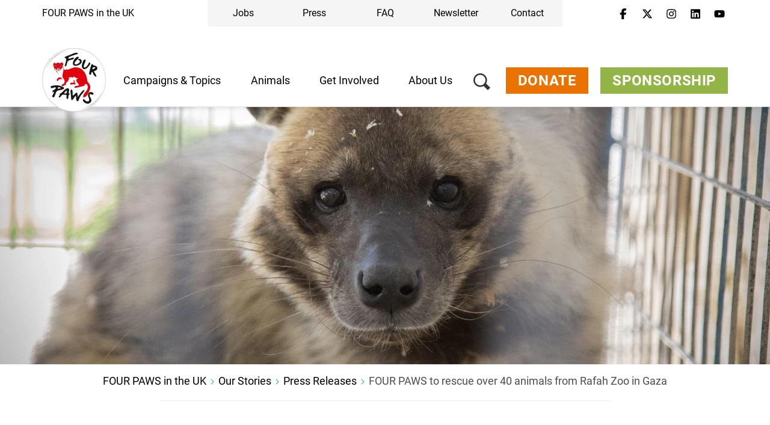

--- FILE ---
content_type: text/css
request_url: https://static.4-paws.org/FourPaws.Static/font/fourpaws/css/fourpaws.css?6aa20098277cb956b429a06f53856e30
body_size: 962
content:
@font-face {
  font-family: 'fourpaws';
  src: url('../font/fourpaws.eot?89020097');
  src: url('../font/fourpaws.eot?89020097#iefix') format('embedded-opentype'),
       url('../font/fourpaws.woff2?89020097') format('woff2'),
       url('../font/fourpaws.woff?89020097') format('woff'),
       url('../font/fourpaws.ttf?89020097') format('truetype'),
       url('../font/fourpaws.svg?89020097#fourpaws') format('svg');
  font-weight: normal;
  font-style: normal;
}
/* Chrome hack: SVG is rendered more smooth in Windozze. 100% magic, uncomment if you need it. */
/* Note, that will break hinting! In other OS-es font will be not as sharp as it could be */
/*
@media screen and (-webkit-min-device-pixel-ratio:0) {
  @font-face {
    font-family: 'fourpaws';
    src: url('../font/fourpaws.svg?89020097#fourpaws') format('svg');
  }
}
*/
[class^="fo-icon-"]:before, [class*=" fo-icon-"]:before {
  font-family: "fourpaws";
  font-style: normal;
  font-weight: normal;
  speak: never;

  display: inline-block;
  text-decoration: inherit;
  width: 1em;
  margin-right: .2em;
  text-align: center;
  /* opacity: .8; */

  /* For safety - reset parent styles, that can break glyph codes*/
  font-variant: normal;
  text-transform: none;

  /* fix buttons height, for twitter bootstrap */
  line-height: 1em;

  /* Animation center compensation - margins should be symmetric */
  /* remove if not needed */
  margin-left: .2em;

  /* you can be more comfortable with increased icons size */
  /* font-size: 120%; */

  /* Font smoothing. That was taken from TWBS */
  -webkit-font-smoothing: antialiased;
  -moz-osx-font-smoothing: grayscale;

  /* Uncomment for 3D effect */
  /* text-shadow: 1px 1px 1px rgba(127, 127, 127, 0.3); */
}

.fo-icon-chicken:before { content: '\e800'; } /* '' */
.fo-icon-cattle:before { content: '\e801'; } /* '' */
.fo-icon-cock:before { content: '\e802'; } /* '' */
.fo-icon-pig:before { content: '\e803'; } /* '' */
.fo-icon-raccoon:before { content: '\e804'; } /* '' */
.fo-icon-circus:before { content: '\e805'; } /* '' */
.fo-icon-gbp:before { content: '\e806'; } /* '' */
.fo-icon-diversity:before { content: '\e807'; } /* '' */
.fo-icon-thumb-down:before { content: '\e808'; } /* '' */
.fo-icon-thumb-up:before { content: '\e809'; } /* '' */
.fo-icon-bird:before { content: '\e80a'; } /* '' */
.fo-icon-dog-cat-mouse:before { content: '\e80b'; } /* '' */
.fo-icon-euro:before { content: '\e80c'; } /* '' */
.fo-icon-goat:before { content: '\e80d'; } /* '' */
.fo-icon-dairy-cow:before { content: '\e80e'; } /* '' */
.fo-icon-elephant:before { content: '\e80f'; } /* '' */
.fo-icon-goose:before { content: '\e810'; } /* '' */
.fo-icon-gorilla:before { content: '\e811'; } /* '' */
.fo-icon-sheep:before { content: '\e812'; } /* '' */
.fo-icon-sailboat:before { content: '\e813'; } /* '' */
.fo-icon-fox:before { content: '\e814'; } /* '' */
.fo-icon-location-local:before { content: '\e815'; } /* '' */
.fo-icon-meat:before { content: '\e816'; } /* '' */
.fo-icon-puppy:before { content: '\e817'; } /* '' */
.fo-icon-dollar:before { content: '\e818'; } /* '' */
.fo-icon-protect:before { content: '\e819'; } /* '' */
.fo-icon-leave:before { content: '\e81a'; } /* '' */
.fo-icon-strength:before { content: '\e81b'; } /* '' */
.fo-icon-grad-hat:before { content: '\e81c'; } /* '' */
.fo-icon-download:before { content: '\e81d'; } /* '' */
.fo-icon-scale:before { content: '\e81e'; } /* '' */
.fo-icon-temple:before { content: '\e81f'; } /* '' */
.fo-icon-collaboration:before { content: '\e820'; } /* '' */
.fo-icon-eat:before { content: '\e821'; } /* '' */
.fo-icon-medical:before { content: '\e822'; } /* '' */
.fo-icon-stop-watch:before { content: '\e823'; } /* '' */
.fo-icon-vegetable:before { content: '\e824'; } /* '' */
.fo-icon-tree:before { content: '\e825'; } /* '' */
.fo-icon-world:before { content: '\e826'; } /* '' */
.fo-icon-zebra:before { content: '\e827'; } /* '' */
.fo-icon-star:before { content: '\e828'; } /* '' */
.fo-icon-star-half:before { content: '\e829'; } /* '' */
.fo-icon-star-empty:before { content: '\e82a'; } /* '' */
.fo-icon-minus:before { content: '\e82b'; } /* '' */
.fo-icon-plus:before { content: '\e82c'; } /* '' */
.fo-icon-up-big:before { content: '\e82d'; } /* '' */
.fo-icon-down-big:before { content: '\e82e'; } /* '' */
.fo-icon-x-twitter:before { content: '\e82f'; } /* '' */
.fo-icon-religious-christian:before { content: '\e830'; } /* '' */
.fo-icon-tiktok:before { content: '\e831'; } /* '' */
.fo-icon-star-half-alt:before { content: '\f123'; } /* '' */
